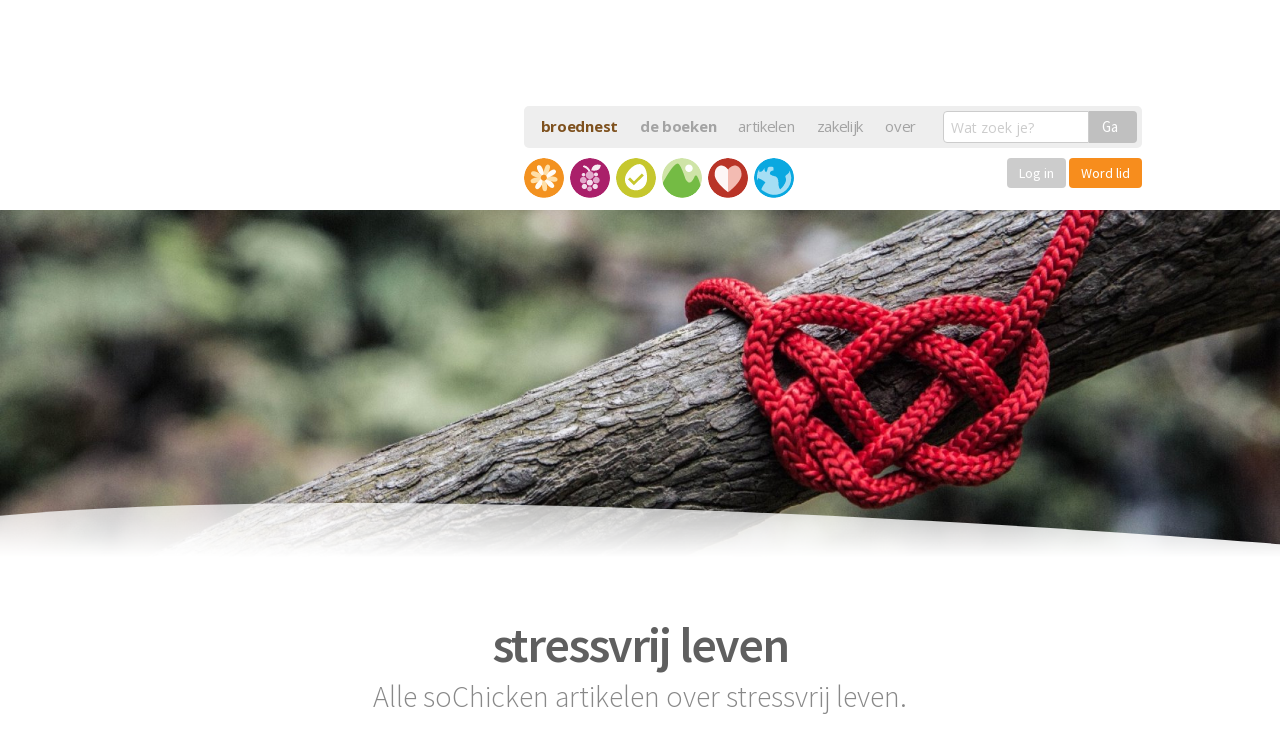

--- FILE ---
content_type: text/html; charset=UTF-8
request_url: https://sochicken.nl/zoekwoord/stressvrij-leven
body_size: 15686
content:
<!doctype html> <!--[if lt IE 7]><html lang="nl" class="no-js lt-ie9 lt-ie8 lt-ie7"> <![endif]--> <!--[if (IE 7)&!(IEMobile)]><html lang="nl" class="no-js lt-ie9 lt-ie8"><![endif]--> <!--[if (IE 8)&!(IEMobile)]><html lang="nl" class="no-js lt-ie9"><![endif]--> <!--[if gt IE 8]><!--><html lang="nl" class="no-js"><!--<![endif]--><head> <script defer src="https://cloud.umami.is/script.js" data-website-id="f1ec470d-c07c-4fa3-bef1-18630ae757a5"></script> <meta charset="utf-8"><meta http-equiv="X-UA-Compatible" content="IE=edge,chrome=1"><title>Alles over stressvrij leven op soChicken</title><meta name="HandheldFriendly" content="True"><meta name="MobileOptimized" content="320"><meta name="viewport" content="width=device-width, initial-scale=1.0"/> <script  type='text/javascript' id="wpacu-preload-async-css-fallback">/*! LoadCSS. [c]2020 Filament Group, Inc. MIT License */
/* This file is meant as a standalone workflow for
- testing support for link[rel=preload]
- enabling async CSS loading in browsers that do not support rel=preload
- applying rel preload css once loaded, whether supported or not.
*/
(function(w){"use strict";var wpacuLoadCSS=function(href,before,media,attributes){var doc=w.document;var ss=doc.createElement('link');var ref;if(before){ref=before}else{var refs=(doc.body||doc.getElementsByTagName('head')[0]).childNodes;ref=refs[refs.length-1]}
var sheets=doc.styleSheets;if(attributes){for(var attributeName in attributes){if(attributes.hasOwnProperty(attributeName)){ss.setAttribute(attributeName,attributes[attributeName])}}}
ss.rel="stylesheet";ss.href=href;ss.media="only x";function ready(cb){if(doc.body){return cb()}
setTimeout(function(){ready(cb)})}
ready(function(){ref.parentNode.insertBefore(ss,(before?ref:ref.nextSibling))});var onwpaculoadcssdefined=function(cb){var resolvedHref=ss.href;var i=sheets.length;while(i--){if(sheets[i].href===resolvedHref){return cb()}}
setTimeout(function(){onwpaculoadcssdefined(cb)})};function wpacuLoadCB(){if(ss.addEventListener){ss.removeEventListener("load",wpacuLoadCB)}
ss.media=media||"all"}
if(ss.addEventListener){ss.addEventListener("load",wpacuLoadCB)}
ss.onwpaculoadcssdefined=onwpaculoadcssdefined;onwpaculoadcssdefined(wpacuLoadCB);return ss};if(typeof exports!=="undefined"){exports.wpacuLoadCSS=wpacuLoadCSS}else{w.wpacuLoadCSS=wpacuLoadCSS}}(typeof global!=="undefined"?global:this))</script> <link rel="stylesheet" media="print" onload="this.onload=null;this.media='all';" id="ao_optimized_gfonts" href="https://fonts.googleapis.com/css?family=Open+Sans:400,700%7CSource+Sans+Pro:300,400,600&amp;display=swap"><link rel='stylesheet' id='wpacu-combined-css-head-1' href='https://sochicken.nl/wp-content/cache/asset-cleanup/css/head-8c793097dcf14916b247b1da29f1c981455b1e8e.css' type='text/css' media='all' /> <script src="https://sochicken.nl/wp-content/cache/asset-cleanup/js/item/sochicken-refresh__bower_components__modernizr__modernizr-js-v2c2d8280547b2b6a3bd558cb3a1a2a9c9f06dd1e.js"></script> <meta name='robots' content='index, follow, max-image-preview:large, max-snippet:-1, max-video-preview:-1' /><link rel="canonical" href="https://sochicken.nl/zoekwoord/stressvrij-leven" /> <script type="application/ld+json" class="yoast-schema-graph">{"@context":"https://schema.org","@graph":[{"@type":"CollectionPage","@id":"https://sochicken.nl/zoekwoord/stressvrij-leven","url":"https://sochicken.nl/zoekwoord/stressvrij-leven","name":"Alles over stressvrij leven op soChicken","isPartOf":{"@id":"https://sochicken.nl/#website"},"primaryImageOfPage":{"@id":"https://sochicken.nl/zoekwoord/stressvrij-leven#primaryimage"},"image":{"@id":"https://sochicken.nl/zoekwoord/stressvrij-leven#primaryimage"},"thumbnailUrl":"https://sochicken.nl/wp-content/uploads/2022/02/Schrap-deze-5-gewoontes-voor-een-leven-zonder-stress.jpg","breadcrumb":{"@id":"https://sochicken.nl/zoekwoord/stressvrij-leven#breadcrumb"},"inLanguage":"en-US"},{"@type":"ImageObject","inLanguage":"en-US","@id":"https://sochicken.nl/zoekwoord/stressvrij-leven#primaryimage","url":"https://sochicken.nl/wp-content/uploads/2022/02/Schrap-deze-5-gewoontes-voor-een-leven-zonder-stress.jpg","contentUrl":"https://sochicken.nl/wp-content/uploads/2022/02/Schrap-deze-5-gewoontes-voor-een-leven-zonder-stress.jpg","width":1500,"height":1000,"caption":"Schrap deze 5 gewoontes voor een leven zonder stress"},{"@type":"BreadcrumbList","@id":"https://sochicken.nl/zoekwoord/stressvrij-leven#breadcrumb","itemListElement":[{"@type":"ListItem","position":1,"name":"Home","item":"https://sochicken.nl/"},{"@type":"ListItem","position":2,"name":"stressvrij leven"}]},{"@type":"WebSite","@id":"https://sochicken.nl/#website","url":"https://sochicken.nl/","name":"soChicken","description":"Broeden op een leuker leven.","publisher":{"@id":"https://sochicken.nl/#organization"},"potentialAction":[{"@type":"SearchAction","target":{"@type":"EntryPoint","urlTemplate":"https://sochicken.nl/?s={search_term_string}"},"query-input":{"@type":"PropertyValueSpecification","valueRequired":true,"valueName":"search_term_string"}}],"inLanguage":"en-US"},{"@type":"Organization","@id":"https://sochicken.nl/#organization","name":"soChicken","url":"https://sochicken.nl/","logo":{"@type":"ImageObject","inLanguage":"en-US","@id":"https://sochicken.nl/#/schema/logo/image/","url":"https://sochicken.nl/wp-content/uploads/2016/05/social-icon.png","contentUrl":"https://sochicken.nl/wp-content/uploads/2016/05/social-icon.png","width":500,"height":500,"caption":"soChicken"},"image":{"@id":"https://sochicken.nl/#/schema/logo/image/"},"sameAs":["https://www.facebook.com/soChicken","https://x.com/soChicken","https://www.instagram.com/sojelle/","https://www.linkedin.com/in/jellehermus/","https://nl.pinterest.com/sochicken/","https://www.youtube.com/sochicken"]}]}</script> <link href='https://fonts.gstatic.com' crossorigin rel='preconnect' /><link rel="alternate" type="application/rss+xml" title="soChicken &raquo; stressvrij leven Tag Feed" href="https://sochicken.nl/zoekwoord/stressvrij-leven/feed" /><style>.lazyload,
			.lazyloading {
				max-width: 100%;
			}</style><style id='wp-img-auto-sizes-contain-inline-css' type='text/css'>img:is([sizes=auto i],[sizes^="auto," i]){contain-intrinsic-size:3000px 1500px}
/*# sourceURL=wp-img-auto-sizes-contain-inline-css */</style><style id='classic-theme-styles-inline-css' type='text/css'>/*! This file is auto-generated */
.wp-block-button__link{color:#fff;background-color:#32373c;border-radius:9999px;box-shadow:none;text-decoration:none;padding:calc(.667em + 2px) calc(1.333em + 2px);font-size:1.125em}.wp-block-file__button{background:#32373c;color:#fff;text-decoration:none}
/*# sourceURL=/wp-includes/css/classic-themes.min.css */</style><style id='global-styles-inline-css' type='text/css'>:root{--wp--preset--aspect-ratio--square: 1;--wp--preset--aspect-ratio--4-3: 4/3;--wp--preset--aspect-ratio--3-4: 3/4;--wp--preset--aspect-ratio--3-2: 3/2;--wp--preset--aspect-ratio--2-3: 2/3;--wp--preset--aspect-ratio--16-9: 16/9;--wp--preset--aspect-ratio--9-16: 9/16;--wp--preset--color--black: #000000;--wp--preset--color--cyan-bluish-gray: #abb8c3;--wp--preset--color--white: #ffffff;--wp--preset--color--pale-pink: #f78da7;--wp--preset--color--vivid-red: #cf2e2e;--wp--preset--color--luminous-vivid-orange: #ff6900;--wp--preset--color--luminous-vivid-amber: #fcb900;--wp--preset--color--light-green-cyan: #7bdcb5;--wp--preset--color--vivid-green-cyan: #00d084;--wp--preset--color--pale-cyan-blue: #8ed1fc;--wp--preset--color--vivid-cyan-blue: #0693e3;--wp--preset--color--vivid-purple: #9b51e0;--wp--preset--gradient--vivid-cyan-blue-to-vivid-purple: linear-gradient(135deg,rgb(6,147,227) 0%,rgb(155,81,224) 100%);--wp--preset--gradient--light-green-cyan-to-vivid-green-cyan: linear-gradient(135deg,rgb(122,220,180) 0%,rgb(0,208,130) 100%);--wp--preset--gradient--luminous-vivid-amber-to-luminous-vivid-orange: linear-gradient(135deg,rgb(252,185,0) 0%,rgb(255,105,0) 100%);--wp--preset--gradient--luminous-vivid-orange-to-vivid-red: linear-gradient(135deg,rgb(255,105,0) 0%,rgb(207,46,46) 100%);--wp--preset--gradient--very-light-gray-to-cyan-bluish-gray: linear-gradient(135deg,rgb(238,238,238) 0%,rgb(169,184,195) 100%);--wp--preset--gradient--cool-to-warm-spectrum: linear-gradient(135deg,rgb(74,234,220) 0%,rgb(151,120,209) 20%,rgb(207,42,186) 40%,rgb(238,44,130) 60%,rgb(251,105,98) 80%,rgb(254,248,76) 100%);--wp--preset--gradient--blush-light-purple: linear-gradient(135deg,rgb(255,206,236) 0%,rgb(152,150,240) 100%);--wp--preset--gradient--blush-bordeaux: linear-gradient(135deg,rgb(254,205,165) 0%,rgb(254,45,45) 50%,rgb(107,0,62) 100%);--wp--preset--gradient--luminous-dusk: linear-gradient(135deg,rgb(255,203,112) 0%,rgb(199,81,192) 50%,rgb(65,88,208) 100%);--wp--preset--gradient--pale-ocean: linear-gradient(135deg,rgb(255,245,203) 0%,rgb(182,227,212) 50%,rgb(51,167,181) 100%);--wp--preset--gradient--electric-grass: linear-gradient(135deg,rgb(202,248,128) 0%,rgb(113,206,126) 100%);--wp--preset--gradient--midnight: linear-gradient(135deg,rgb(2,3,129) 0%,rgb(40,116,252) 100%);--wp--preset--font-size--small: 13px;--wp--preset--font-size--medium: 20px;--wp--preset--font-size--large: 36px;--wp--preset--font-size--x-large: 42px;--wp--preset--spacing--20: 0.44rem;--wp--preset--spacing--30: 0.67rem;--wp--preset--spacing--40: 1rem;--wp--preset--spacing--50: 1.5rem;--wp--preset--spacing--60: 2.25rem;--wp--preset--spacing--70: 3.38rem;--wp--preset--spacing--80: 5.06rem;--wp--preset--shadow--natural: 6px 6px 9px rgba(0, 0, 0, 0.2);--wp--preset--shadow--deep: 12px 12px 50px rgba(0, 0, 0, 0.4);--wp--preset--shadow--sharp: 6px 6px 0px rgba(0, 0, 0, 0.2);--wp--preset--shadow--outlined: 6px 6px 0px -3px rgb(255, 255, 255), 6px 6px rgb(0, 0, 0);--wp--preset--shadow--crisp: 6px 6px 0px rgb(0, 0, 0);}:where(.is-layout-flex){gap: 0.5em;}:where(.is-layout-grid){gap: 0.5em;}body .is-layout-flex{display: flex;}.is-layout-flex{flex-wrap: wrap;align-items: center;}.is-layout-flex > :is(*, div){margin: 0;}body .is-layout-grid{display: grid;}.is-layout-grid > :is(*, div){margin: 0;}:where(.wp-block-columns.is-layout-flex){gap: 2em;}:where(.wp-block-columns.is-layout-grid){gap: 2em;}:where(.wp-block-post-template.is-layout-flex){gap: 1.25em;}:where(.wp-block-post-template.is-layout-grid){gap: 1.25em;}.has-black-color{color: var(--wp--preset--color--black) !important;}.has-cyan-bluish-gray-color{color: var(--wp--preset--color--cyan-bluish-gray) !important;}.has-white-color{color: var(--wp--preset--color--white) !important;}.has-pale-pink-color{color: var(--wp--preset--color--pale-pink) !important;}.has-vivid-red-color{color: var(--wp--preset--color--vivid-red) !important;}.has-luminous-vivid-orange-color{color: var(--wp--preset--color--luminous-vivid-orange) !important;}.has-luminous-vivid-amber-color{color: var(--wp--preset--color--luminous-vivid-amber) !important;}.has-light-green-cyan-color{color: var(--wp--preset--color--light-green-cyan) !important;}.has-vivid-green-cyan-color{color: var(--wp--preset--color--vivid-green-cyan) !important;}.has-pale-cyan-blue-color{color: var(--wp--preset--color--pale-cyan-blue) !important;}.has-vivid-cyan-blue-color{color: var(--wp--preset--color--vivid-cyan-blue) !important;}.has-vivid-purple-color{color: var(--wp--preset--color--vivid-purple) !important;}.has-black-background-color{background-color: var(--wp--preset--color--black) !important;}.has-cyan-bluish-gray-background-color{background-color: var(--wp--preset--color--cyan-bluish-gray) !important;}.has-white-background-color{background-color: var(--wp--preset--color--white) !important;}.has-pale-pink-background-color{background-color: var(--wp--preset--color--pale-pink) !important;}.has-vivid-red-background-color{background-color: var(--wp--preset--color--vivid-red) !important;}.has-luminous-vivid-orange-background-color{background-color: var(--wp--preset--color--luminous-vivid-orange) !important;}.has-luminous-vivid-amber-background-color{background-color: var(--wp--preset--color--luminous-vivid-amber) !important;}.has-light-green-cyan-background-color{background-color: var(--wp--preset--color--light-green-cyan) !important;}.has-vivid-green-cyan-background-color{background-color: var(--wp--preset--color--vivid-green-cyan) !important;}.has-pale-cyan-blue-background-color{background-color: var(--wp--preset--color--pale-cyan-blue) !important;}.has-vivid-cyan-blue-background-color{background-color: var(--wp--preset--color--vivid-cyan-blue) !important;}.has-vivid-purple-background-color{background-color: var(--wp--preset--color--vivid-purple) !important;}.has-black-border-color{border-color: var(--wp--preset--color--black) !important;}.has-cyan-bluish-gray-border-color{border-color: var(--wp--preset--color--cyan-bluish-gray) !important;}.has-white-border-color{border-color: var(--wp--preset--color--white) !important;}.has-pale-pink-border-color{border-color: var(--wp--preset--color--pale-pink) !important;}.has-vivid-red-border-color{border-color: var(--wp--preset--color--vivid-red) !important;}.has-luminous-vivid-orange-border-color{border-color: var(--wp--preset--color--luminous-vivid-orange) !important;}.has-luminous-vivid-amber-border-color{border-color: var(--wp--preset--color--luminous-vivid-amber) !important;}.has-light-green-cyan-border-color{border-color: var(--wp--preset--color--light-green-cyan) !important;}.has-vivid-green-cyan-border-color{border-color: var(--wp--preset--color--vivid-green-cyan) !important;}.has-pale-cyan-blue-border-color{border-color: var(--wp--preset--color--pale-cyan-blue) !important;}.has-vivid-cyan-blue-border-color{border-color: var(--wp--preset--color--vivid-cyan-blue) !important;}.has-vivid-purple-border-color{border-color: var(--wp--preset--color--vivid-purple) !important;}.has-vivid-cyan-blue-to-vivid-purple-gradient-background{background: var(--wp--preset--gradient--vivid-cyan-blue-to-vivid-purple) !important;}.has-light-green-cyan-to-vivid-green-cyan-gradient-background{background: var(--wp--preset--gradient--light-green-cyan-to-vivid-green-cyan) !important;}.has-luminous-vivid-amber-to-luminous-vivid-orange-gradient-background{background: var(--wp--preset--gradient--luminous-vivid-amber-to-luminous-vivid-orange) !important;}.has-luminous-vivid-orange-to-vivid-red-gradient-background{background: var(--wp--preset--gradient--luminous-vivid-orange-to-vivid-red) !important;}.has-very-light-gray-to-cyan-bluish-gray-gradient-background{background: var(--wp--preset--gradient--very-light-gray-to-cyan-bluish-gray) !important;}.has-cool-to-warm-spectrum-gradient-background{background: var(--wp--preset--gradient--cool-to-warm-spectrum) !important;}.has-blush-light-purple-gradient-background{background: var(--wp--preset--gradient--blush-light-purple) !important;}.has-blush-bordeaux-gradient-background{background: var(--wp--preset--gradient--blush-bordeaux) !important;}.has-luminous-dusk-gradient-background{background: var(--wp--preset--gradient--luminous-dusk) !important;}.has-pale-ocean-gradient-background{background: var(--wp--preset--gradient--pale-ocean) !important;}.has-electric-grass-gradient-background{background: var(--wp--preset--gradient--electric-grass) !important;}.has-midnight-gradient-background{background: var(--wp--preset--gradient--midnight) !important;}.has-small-font-size{font-size: var(--wp--preset--font-size--small) !important;}.has-medium-font-size{font-size: var(--wp--preset--font-size--medium) !important;}.has-large-font-size{font-size: var(--wp--preset--font-size--large) !important;}.has-x-large-font-size{font-size: var(--wp--preset--font-size--x-large) !important;}
:where(.wp-block-post-template.is-layout-flex){gap: 1.25em;}:where(.wp-block-post-template.is-layout-grid){gap: 1.25em;}
:where(.wp-block-term-template.is-layout-flex){gap: 1.25em;}:where(.wp-block-term-template.is-layout-grid){gap: 1.25em;}
:where(.wp-block-columns.is-layout-flex){gap: 2em;}:where(.wp-block-columns.is-layout-grid){gap: 2em;}
:root :where(.wp-block-pullquote){font-size: 1.5em;line-height: 1.6;}
/*# sourceURL=global-styles-inline-css */</style><link rel="https://api.w.org/" href="https://sochicken.nl/wp-json/" /><link rel="alternate" title="JSON" type="application/json" href="https://sochicken.nl/wp-json/wp/v2/tags/4915" /> <script>document.documentElement.className=document.documentElement.className.replace('no-js','js')</script> <style>.no-js img.lazyload {
				display: none;
			}

			figure.wp-block-image img.lazyloading {
				min-width: 150px;
			}

			.lazyload,
			.lazyloading {
				--smush-placeholder-width: 100px;
				--smush-placeholder-aspect-ratio: 1/1;
				width: var(--smush-image-width, var(--smush-placeholder-width)) !important;
				aspect-ratio: var(--smush-image-aspect-ratio, var(--smush-placeholder-aspect-ratio)) !important;
			}

						.lazyload, .lazyloading {
				opacity: 0;
			}

			.lazyloaded {
				opacity: 1;
				transition: opacity 400ms;
				transition-delay: 0ms;
			}</style><style>.e-con.e-parent:nth-of-type(n+4):not(.e-lazyloaded):not(.e-no-lazyload),
				.e-con.e-parent:nth-of-type(n+4):not(.e-lazyloaded):not(.e-no-lazyload) * {
					background-image: none !important;
				}
				@media screen and (max-height: 1024px) {
					.e-con.e-parent:nth-of-type(n+3):not(.e-lazyloaded):not(.e-no-lazyload),
					.e-con.e-parent:nth-of-type(n+3):not(.e-lazyloaded):not(.e-no-lazyload) * {
						background-image: none !important;
					}
				}
				@media screen and (max-height: 640px) {
					.e-con.e-parent:nth-of-type(n+2):not(.e-lazyloaded):not(.e-no-lazyload),
					.e-con.e-parent:nth-of-type(n+2):not(.e-lazyloaded):not(.e-no-lazyload) * {
						background-image: none !important;
					}
				}</style><link rel="icon" href="https://sochicken.nl/wp-content/uploads/2016/05/social-icon.png" sizes="32x32" /><link rel="icon" href="https://sochicken.nl/wp-content/uploads/2016/05/social-icon.png" sizes="192x192" /><link rel="apple-touch-icon" href="https://sochicken.nl/wp-content/uploads/2016/05/social-icon.png" /><meta name="msapplication-TileImage" content="https://sochicken.nl/wp-content/uploads/2016/05/social-icon.png" /><meta name="twitter:site" content="@JelleHermus"><meta name="twitter:card" content="summary_large_image"><meta name="twitter:creator" content="@JelleHermus"><meta name="twitter:description" content="Gewoontes bepalen een groot deel van je leven. Schrap deze 5 gewoontes die je stress opleveren, dan leef je een stuk meer ontspannen."><meta name="twitter:image:src" content="https://sochicken.nl/wp-content/uploads/2022/02/Schrap-deze-5-gewoontes-voor-een-leven-zonder-stress.jpg"><meta itemprop="name" content="Schrap deze 5 gewoontes voor een leven zonder stress"><meta itemprop="description" content="Gewoontes bepalen een groot deel van je leven. Schrap deze 5 gewoontes die je stress opleveren, dan leef je een stuk meer ontspannen."><meta itemprop="image" content="https://sochicken.nl/wp-content/uploads/2022/02/Schrap-deze-5-gewoontes-voor-een-leven-zonder-stress.jpg"><meta property="og:title" content="Schrap deze 5 gewoontes voor een leven zonder stress" /><meta property="og:type" content="article" /><meta property="og:url" content="https://sochicken.nl/leven-zonder-stress" /><meta property="og:image" content="https://sochicken.nl/wp-content/uploads/2022/02/Schrap-deze-5-gewoontes-voor-een-leven-zonder-stress.jpg" /><meta property="og:description" content="Gewoontes bepalen een groot deel van je leven. Schrap deze 5 gewoontes die je stress opleveren, dan leef je een stuk meer ontspannen." /><meta property="og:site_name" content="soChicken" /><meta property="article:section" content="Bewust leven" /><meta property="article:author" content="jellehermus" /><meta property="article:tag" content="chronische stress, geen stress, leven zonder stress, minder stress, stressvrij, stressvrij leven, " /><meta property="fb:admins" content="582839724" /><meta property="og:locale" content="nl_NL" /><meta property="fb:app_id" content="200982629930311" /> <script type="application/ld+json">{ "@context": "http://schema.org", 
 "@type": "Article",
  "mainEntityOfPage": {
    "@type": "WebPage",
    "@id": "https://sochicken.nl/leven-zonder-stress"
  },
 "headline": "Schrap deze 5 gewoontes voor een leven zonder stress",
 "genre": "Bewust leven", 
 "keywords": "chronische stress, geen stress, leven zonder stress, minder stress, stressvrij, stressvrij leven, ", 
 "wordcount": "810",
 "url": "https://sochicken.nl/leven-zonder-stress",
 "datePublished": "2022-02-22",
 "dateCreated": "2022-02-22",
 "dateModified": "2022-02-22",
 "description": "Weg met de stress",
 "articleBody": "Gewoontes bepalen een groot deel van je leven. Schrap deze 5 gewoontes die je stress opleveren, dan leef je een stuk meer ontspannen.",
 "image": {
    "@type": "ImageObject",
    "url": "https://sochicken.nl/sized/1200x1200/10_6/wp-content/uploads/2022/02/Schrap-deze-5-gewoontes-voor-een-leven-zonder-stress.jpg",
	"width": 1000,
	"height": 1000
 },
 "author": {
    "@type": "Person",
    "name": "Giulia"
 },
 "publisher": {
   	"@type": "Organization",
    "name": "soChicken",
    "logo": {
      "@type": "ImageObject",
      "url": "https://sochicken.nl/images/sochicken-logo.png",
      "width": 135,
      "height": 60
    }
  }
}</script> <meta name="apple-itunes-app" content="app-id=423779518", app-argument="sochicken.https://sochicken.nl/leven-zonder-stress"><meta name="google-play-app" content="app-id=com.sochicken"><link rel="apple-touch-icon-precomposed" sizes="57x57" href="https://sochicken.nl/images/icons/apple-touch-icon-57x57.png" /><link rel="apple-touch-icon-precomposed" sizes="114x114" href="https://sochicken.nl/images/icons/apple-touch-icon-114x114.png" /><link rel="apple-touch-icon-precomposed" sizes="72x72" href="https://sochicken.nl/images/icons/apple-touch-icon-72x72.png" /><link rel="apple-touch-icon-precomposed" sizes="144x144" href="https://sochicken.nl/images/icons/apple-touch-icon-144x144.png" /><link rel="apple-touch-icon-precomposed" sizes="60x60" href="https://sochicken.nl/images/icons/apple-touch-icon-60x60.png" /><link rel="apple-touch-icon-precomposed" sizes="120x120" href="https://sochicken.nl/images/icons/apple-touch-icon-120x120.png" /><link rel="apple-touch-icon-precomposed" sizes="76x76" href="https://sochicken.nl/images/icons/apple-touch-icon-76x76.png" /><link rel="apple-touch-icon-precomposed" sizes="152x152" href="https://sochicken.nl/images/icons/apple-touch-icon-152x152.png" /><link rel="image_src" href="https://sochicken.nl/images/icons/icon-500x500.png"/><link rel="shortcut icon" href="https://sochicken.nl/images/icons/favicon.ico"/><link rel="icon" type="image/png" href="https://sochicken.nl/images/icons/favicon-196x196.png" sizes="196x196" /><link rel="icon" type="image/png" href="https://sochicken.nl/images/icons/favicon-96x96.png" sizes="96x96" /><link rel="icon" type="image/png" href="https://sochicken.nl/images/icons/favicon-32x32.png" sizes="32x32" /><link rel="icon" type="image/png" href="https://sochicken.nl/images/icons/favicon-16x16.png" sizes="16x16" /><link rel="icon" type="image/png" href="https://sochicken.nl/images/icons/favicon-128.png" sizes="128x128" /><meta name="application-name" content="soChicken"/><meta name="msapplication-TileColor" content="#FF9900" /><meta name="msapplication-TileImage" content="https://sochicken.nl/images/icons/mstile-144x144.png" /><meta name="msapplication-square70x70logo" content="https://sochicken.nl/images/icons/mstile-70x70.png" /><meta name="msapplication-square150x150logo" content="https://sochicken.nl/images/icons/mstile-150x150.png" /><meta name="msapplication-wide310x150logo" content="https://sochicken.nl/images/icons/mstile-310x150.png" /><meta name="msapplication-square310x310logo" content="https://sochicken.nl/images/icons/mstile-310x310.png" /><meta name="msapplication-notification" content="frequency=30;polling-uri=http://notifications.buildmypinnedsite.com/?feed=https://sochicken.nl/images/icons/feed/&amp;id=1;polling-uri2=http://notifications.buildmypinnedsite.com/?feed=https://sochicken.nl/images/icons/feed/&amp;id=2;polling-uri3=http://notifications.buildmypinnedsite.com/?feed=https://sochicken.nl/images/icons/feed/&amp;id=3;polling-uri4=http://notifications.buildmypinnedsite.com/?feed=https://sochicken.nl/images/icons/feed/&amp;id=4;polling-uri5=http://notifications.buildmypinnedsite.com/?feed=https://sochicken.nl/images/icons/feed/&amp;id=5;cycle=1" /> <script type="text/javascript">if(navigator.userAgent.indexOf('gonative')>-1){document.write('<link rel="stylesheet" href="https://hub.sochicken.nl/apps/appstyle.css?v=3842111101232232433123197">')}</script> <style>.showforstage0, .showforstage1, .showforstage2, .showforstagex {display: none;}
	.elementor-editor-active .showforstage0, .elementor-editor-active .showforstage1, .elementor-editor-active .showforstage2, .elementor-editor-active .showforstagex, .elementor-editor-active .hideforall {display: inherit !important;}
  #hartje-knop {display: none;}
  .opgeslagen path {
    fill: #f78d1d;
  }</style></head><body class="archive tag tag-stressvrij-leven tag-4915 wp-theme-sochicken-refresh elementor-default elementor-kit-44899"><div class="layout"><header class="header"><div class="container"><nav data-topbar role="navigation" class="clearfix"> <a class="logo" href="/"> <img data-src="https://sochicken.nl/wp-content/themes/sochicken-refresh/build/images/logo-header.png" alt="soChicken broeden op een leuker leven" src="[data-uri]" class="lazyload" style="--smush-placeholder-width: 494px; --smush-placeholder-aspect-ratio: 494/202;"> </a><div class="toggle-topbar show-for-small-only"><a href="#"><span></span></a></div><div class="expand-navigation"><div class="nav-holder"><ul class="header-nav"><li><a href="/het-broednest" style="font-size: 15px; font-weight: bold; color:#7e511e;">broednest</a></li><li><a href="/boeken" style="font-size: 15px; font-weight: bold;">de boeken</a></li><li><a href="/artikelen" style="font-size: 15px; font-weight: normal;">artikelen</a></li><li><a href="/zakelijk" style="font-size: 15px; font-weight: normal;">zakelijk</a></li><li><a href="/over" style="font-size: 15px; font-weight: normal;">over</a></li></ul><form class="search-form" action="/" type="get"> <label><div class="row collapse"><div class="small-9 columns"> <input type="text" name="s" placeholder="Wat zoek je?" class="inp-search" value=""></div><div class="small-3 columns"> <button type="submit" class="button postfix">Ga</button></div></div> </label></form></div><ul class="icon-nav row"><li class=" "> <a class="has-tip icon-gelukkig" data-tooltip="" data-options="hover_delay: 0; additional_inheritable_classes: [asd]" href="/gelukkig" title="Gelukkig zijn"> <span class="show-for-small-only">Gelukkig zijn</span> </a></li><li class=" "> <a class="has-tip icon-gezondheid" data-tooltip="" data-options="hover_delay: 0; additional_inheritable_classes: [asd]" href="/gezondheid" title="Gezond zijn"> <span class="show-for-small-only">Gezond zijn</span> </a></li><li class=" "> <a class="has-tip icon-succes" data-tooltip="" data-options="hover_delay: 0; additional_inheritable_classes: [asd]" href="/succes" title="Succesvol zijn"> <span class="show-for-small-only">Succesvol zijn</span> </a></li><li class=" "> <a class="has-tip icon-vrijheid" data-tooltip="" data-options="hover_delay: 0; additional_inheritable_classes: [asd]" href="/vrijheid" title="Vrij zijn"> <span class="show-for-small-only">Vrij zijn</span> </a></li><li class=" "> <a class="has-tip icon-liefde" data-tooltip="" data-options="hover_delay: 0; additional_inheritable_classes: [asd]" href="/liefde" title="Liefdevol zijn"> <span class="show-for-small-only">Liefdevol zijn</span> </a></li><li class=" "> <a class="has-tip icon-bewust" data-tooltip="" data-options="hover_delay: 0; additional_inheritable_classes: [asd]" href="/bewust" title="Bewust leven"> <span class="show-for-small-only">Bewust leven</span> </a></li><li class="menu-broednest" style="width: 200px; transition: none; transform: none;"><div class="row collapse"><div class="small-12 columns text-right"> <a href="https://cursus.sochicken.nl/inloggen/" class="button button-orange" style="padding:8px 12px; line-height: 1; font-size: 14px; font-weight: normal; box-shadow: none; border: none; background-color: #ccc; display: inline-block; color: #fff;">Log in</a> <a href="https://sochicken.nl/het-broednest?utm_source=soChicken&utm_medium=Menu&utm_campaign=Broednest" class="button button-orange" style="padding:8px 12px; font-weight: normal; font-size: 14px; display: inline-block; box-shadow: none; line-height: 1; border: none; color: #fff;">Word lid</a></div></div></li></ul></div></nav></div></header><div class="main-page"><section class="hero-slider"><style>@media only screen and (max-width: 600px) {
		.bgimg44446 {background-image: url(/sized/500x400/9_7/wp-content/uploads/2022/02/Schrap-deze-5-gewoontes-voor-een-leven-zonder-stress.jpg)}
	}
	@media only screen and (min-width: 600px) and (max-width: 1024px) {
		.bgimg44446 {background-image: url(/sized/1100x600/11_6/wp-content/uploads/2022/02/Schrap-deze-5-gewoontes-voor-een-leven-zonder-stress.jpg)}
	}
	@media only screen and (min-width: 1024px) {
		.bgimg44446 {background-image: url(/sized/1900x1100/11_6/wp-content/uploads/2022/02/Schrap-deze-5-gewoontes-voor-een-leven-zonder-stress.jpg)}
	}</style><div class="image-wrapper js-Parallaxify bgimg44446"><div class="js-Parallaxify js-Parallaxify-header bgimg44446" data-parallaxify-y-min="45" data-parallaxify-y-max="55"></div><div class="js-Parallaxify js-Parallaxify-footer bgimg44446" data-parallaxify-y-min="90" data-parallaxify-y-max="100"></div> <img class="curve curve-bottom" src="https://sochicken.nl/wp-content/themes/sochicken-refresh/build/images/svg/flow-bottom.svg" /></div></section><div class="inner-content"><section class="posts-section"><div class="container"><div class="category-caption-wrapper"> <img class="icon lazyload" data-src="https://sochicken.nl/wp-content/themes/sochicken-refresh/build/images/svg/icon-gelukkig.svg" alt="Gelukkig" src="[data-uri]" /><h2 class="title">stressvrij leven</h2><h5 class="text">Alle soChicken artikelen over stressvrij leven.</h5></div><div class="row j-posts-row"><div class="small-6 large-4 columns"> <a href="https://sochicken.nl/leven-zonder-stress" title="Schrap deze 5 gewoontes voor een leven zonder stress" class="article-block kenburns"> <span class="content-container"> <span class="content-wrapper"> <span class="icon-container"> <span class="icon icon-bewust"></span> <span class="egg egg-spacer"></span> </span> <strong class="title"> <small>Weg met de stress</small> Schrap deze 5 gewoontes voor een leven zonder stress </strong> </span> </span> <span class="bg lazyload" style="background-image:inherit" data-bg-image="url(/sized/500x400/9_7/wp-content/uploads/2022/02/Schrap-deze-5-gewoontes-voor-een-leven-zonder-stress.jpg)"> <img class="image lazyload" data-src="/sized/500x400/9_7/wp-content/uploads/2022/02/Schrap-deze-5-gewoontes-voor-een-leven-zonder-stress.jpg" alt="Schrap deze 5 gewoontes voor een leven zonder stress" src="[data-uri]"> </span> </a></div><div class="small-6 large-4 columns"> <a href="https://sochicken.nl/minder-stress" title="5 manieren waarop stress je leven verziekt (+ hoe je er vanaf komt)" class="article-block kenburns"> <span class="content-container"> <span class="content-wrapper"> <span class="icon-container"> <span class="icon icon-gelukkig"></span> <span class="egg"> <span class="comments">2</span> </span> </span> <strong class="title"> <small>IK BEN NIET PRIKKELBAAR!!!</small> 5 manieren waarop stress je leven verziekt (+ hoe je er vanaf komt) </strong> </span> </span> <span class="bg lazyload" style="background-image:inherit" data-bg-image="url(/sized/500x400/9_7/wp-content/uploads/2014/12/geen-stress.jpg)"> <img class="image lazyload" data-src="/sized/500x400/9_7/wp-content/uploads/2014/12/geen-stress.jpg" alt="5 manieren waarop stress je leven verziekt (+ hoe je er vanaf komt)" src="[data-uri]"> </span> </a></div></div><div class="row pagination"><div class="medium-6 columns text-right"></div><div class="medium-6 columns"></div></div></div></section><section class="socials-section"><div class="container"><div class="row"><div class="columns small-12 medium-7"><div class="social"> <span class="join-us">Sluit je aan: </span> <a href="https://www.facebook.com/soChicken" target="_blank"> <img data-src="https://sochicken.nl/wp-content/themes/sochicken-refresh/build/images/png/icon-facebook.png" src="[data-uri]" class="lazyload" style="--smush-placeholder-width: 256px; --smush-placeholder-aspect-ratio: 256/256;" /> </a> <a href="https://twitter.com/JelleHermus" target="_blank"> <img data-src="https://sochicken.nl/wp-content/themes/sochicken-refresh/build/images/png/icon-twitter.png" src="[data-uri]" class="lazyload" style="--smush-placeholder-width: 256px; --smush-placeholder-aspect-ratio: 256/256;" /> </a> <a href="https://www.youtube.com/soChicken" target="_blank"> <img data-src="https://sochicken.nl/wp-content/themes/sochicken-refresh/build/images/png/icon-youtube.png" src="[data-uri]" class="lazyload" style="--smush-placeholder-width: 256px; --smush-placeholder-aspect-ratio: 256/256;" /> </a> <a href="https://nl.pinterest.com/sochicken/" target="_blank"> <img data-src="https://sochicken.nl/wp-content/themes/sochicken-refresh/build/images/png/icon-pinterest.png" src="[data-uri]" class="lazyload" style="--smush-placeholder-width: 256px; --smush-placeholder-aspect-ratio: 256/256;" /> </a> <a href="/app/"> <img data-src="https://sochicken.nl/wp-content/themes/sochicken-refresh/build/images/png/icon-sochicken-app.png" src="[data-uri]" class="lazyload" style="--smush-placeholder-width: 256px; --smush-placeholder-aspect-ratio: 256/256;" /> </a></div></div><div class="columns small-12 medium-5 awards"> <a href="/eco" class="happiness" title="soChicken en onze Aarde"> <img data-src="https://sochicken.nl/wp-content/themes/sochicken-refresh/build/images/svg/icon-happiness-green.svg" src="[data-uri]" class="lazyload" /> soChicken &amp; onze wereld </a></div></div></div></section><section class="bottom"><div class="container"><div class="row"><div class="small-12 columns text-center"><ul class="soc" style="margin-bottom: 5px; line-height: 22px;"><li> <a href="https://www.instagram.com/jellehermus/" target="_blank" title="Jelle Hermus op Instagram" rel="nofollow"> <svg width="458px" height="458px" viewBox="0 0 458 458" version="1.1" xmlns="http://www.w3.org/2000/svg" xmlns:xlink="http://www.w3.org/1999/xlink"> <defs> <linearGradient x1="92.532966%" y1="7.46703396%" x2="9.5398302%" y2="90.4601698%" id="linearGradient-1"> <stop stop-color="#BF029F" offset="0%"></stop> <stop stop-color="#E10131" offset="48.8145773%"></stop> <stop stop-color="#FEB219" offset="100%"></stop> </linearGradient> </defs> <g stroke="none" stroke-width="1" fill="none" fill-rule="evenodd"> <circle id="Oval" fill="url(#linearGradient-1)" cx="229" cy="229" r="229"></circle> <g id="instagram" transform="translate(68.000000, 64.000000)" fill="#FFFFFF"> <path d="M161,29.6981554 C204.017328,29.6981554 209.057015,29.882616 226.065959,30.6204584 C241.724986,31.3583007 250.274455,34.0329793 255.944103,36.3387367 C263.503633,39.2901062 268.813304,42.8870878 274.482951,48.6975964 C280.152599,54.5081051 283.572387,59.9496926 286.542202,67.6970375 C288.792063,73.5075461 291.401901,82.2694243 292.121856,98.3174958 C292.931805,115.749022 293.0218,120.913918 293.0218,165 C293.0218,209.086082 292.841811,214.250978 292.121856,231.682504 C291.401901,247.730576 288.792063,256.492454 286.542202,262.302963 C283.662381,270.050307 280.152599,275.491895 274.482951,281.302404 C268.813304,287.112912 263.503633,290.617663 255.944103,293.661263 C250.274455,295.967021 241.724986,298.641699 226.065959,299.379542 C209.057015,300.209614 204.017328,300.301845 161,300.301845 C117.982672,300.301845 112.942985,300.117384 95.9340414,299.379542 C80.275014,298.641699 71.725545,295.967021 66.0558971,293.661263 C58.4963667,290.709894 53.1866965,287.112912 47.5170486,281.302404 C41.8474008,275.491895 38.4276132,270.050307 35.4577977,262.302963 C33.2079374,256.492454 30.5980995,247.730576 29.8781442,231.682504 C29.0681945,214.250978 28.9782001,209.086082 28.9782001,165 C28.9782001,120.913918 29.1581889,115.749022 29.8781442,98.3174958 C30.5980995,82.2694243 33.2079374,73.5075461 35.4577977,67.6970375 C38.3376188,59.9496926 41.8474008,54.5081051 47.5170486,48.6975964 C53.1866965,42.8870878 58.4963667,39.3823365 66.0558971,36.3387367 C71.725545,34.0329793 80.275014,31.3583007 95.9340414,30.6204584 C112.942985,29.882616 117.982672,29.6981554 161,29.6981554 Z M161,0 C117.262717,0 111.773058,0.184460593 94.5841252,1.01453326 C77.4851873,1.84460593 65.6959195,4.61151481 55.5265511,8.66964785 C44.9072107,12.9122415 35.9977641,18.5382895 26.9983231,27.6690889 C18.0888765,36.7998882 12.509223,46.0229178 8.45947457,56.9060928 C4.49972051,67.4203466 1.79988821,79.4102851 0.989938513,96.9340414 C0.179988821,114.550028 0,120.176076 0,165 C0,209.823924 0.179988821,215.449972 0.989938513,233.065959 C1.79988821,250.589715 4.49972051,262.671884 8.45947457,273.093907 C12.5992174,283.977082 18.0888765,293.107881 26.9983231,302.330911 C35.9077697,311.46171 44.9072107,317.179989 55.5265511,321.330352 C65.7859139,325.388485 77.4851873,328.155394 94.5841252,328.985467 C111.773058,329.815539 117.262717,330 161,330 C204.737283,330 210.226942,329.815539 227.415875,328.985467 C244.514813,328.155394 256.30408,325.388485 266.473449,321.330352 C277.092789,317.087759 286.002236,311.46171 295.001677,302.330911 C303.911124,293.200112 309.490777,283.977082 313.540525,273.093907 C317.500279,262.579653 320.200112,250.589715 321.010061,233.065959 C321.820011,215.449972 322,209.823924 322,165 C322,120.176076 321.820011,114.550028 321.010061,96.9340414 C320.200112,79.4102851 317.500279,67.3281163 313.540525,56.9060928 C309.400783,46.0229178 303.911124,36.8921185 295.001677,27.6690889 C286.09223,18.5382895 277.092789,12.8200112 266.473449,8.66964785 C256.214086,4.61151481 244.514813,1.84460593 227.415875,1.01453326 C210.226942,0.184460593 204.737283,0 161,0 Z" id="Shape" fill-rule="nonzero"></path> <path d="M161.5,81 C115.985854,81 79,118.790533 79,165.5 C79,212.209467 115.896083,250 161.5,250 C207.103917,250 244,212.209467 244,165.5 C244,118.790533 207.014146,81 161.5,81 Z M161.5,220.300871 C131.96518,220.300871 107.996192,195.750816 107.996192,165.5 C107.996192,135.249184 131.96518,110.699129 161.5,110.699129 C191.03482,110.699129 215.003808,135.249184 215.003808,165.5 C215.003808,195.750816 191.03482,220.300871 161.5,220.300871 Z" id="Shape" fill-rule="nonzero"></path> <ellipse id="Oval" cx="246.5" cy="77" rx="19.5" ry="20"></ellipse> </g> </g> </svg> </a></li><li> <a href="https://bsky.app/profile/jellehermus.bsky.social" target="_blank" title="soChicken op Bluesky" rel="nofollow"> <svg width="276px" height="276px" viewBox="0 0 276 276" version="1.1" xmlns="http://www.w3.org/2000/svg" xmlns:xlink="http://www.w3.org/1999/xlink"> <g id="Artboard" stroke="none" stroke-width="1" fill="none" fill-rule="evenodd"> <circle id="Oval" fill="#1283FE" cx="138" cy="138" r="138"></circle> <g id="bluesky" transform="translate(38.000000, 57.000000)" fill="#FFFFFF" fill-rule="nonzero"> <path d="M100,78.8839506 C90.9416667,61.2672839 66.2833333,28.4422839 43.35,12.2589506 C21.3833333,-3.24938272 13.0083333,-0.566049385 7.51666667,1.92561728 C1.15833333,4.78395062 0,14.5506173 0,20.2839506 C0,26.0339506 3.15,67.3672839 5.2,74.2756173 C11.9916667,97.0756173 36.1416667,104.775617 58.3916667,102.308951 C59.525,102.142284 60.6833333,101.983951 61.85,101.842284 C60.7,102.025617 59.55,102.175617 58.3916667,102.308951 C25.7916667,107.142284 -3.16666667,119.017284 34.8083333,161.292284 C76.5833333,204.542284 92.0583333,152.017284 100,125.392284 C107.941667,152.017284 117.083333,202.650617 164.441667,161.292284 C200,125.392284 174.208333,107.142284 141.608333,102.308951 C140.451994,102.181035 139.298886,102.025435 138.15,101.842284 C139.316667,101.983951 140.475,102.142284 141.608333,102.308951 C163.858333,104.783951 188.008333,97.0756173 194.8,74.2756173 C196.85,67.3756173 200,26.0256173 200,20.2922839 C200,14.5422839 198.841667,4.78395062 192.483333,1.90895062 C186.991667,-0.574382718 178.616667,-3.25771605 156.65,12.2422839 C133.716667,28.4506173 109.058333,61.2756173 100,78.8839506" id="Path"></path> </g> </g> </svg> </a></li><li> <a href="https://www.facebook.com/soChicken" target="_blank" title="soChicken op Facebook" rel="nofollow"> <svg width="458px" height="458px" viewBox="0 0 458 458" version="1.1" xmlns="http://www.w3.org/2000/svg" xmlns:xlink="http://www.w3.org/1999/xlink"> <g id="Artboard-Copy" stroke="none" stroke-width="1" fill="none" fill-rule="evenodd"> <circle id="Oval" fill="#4267B2" cx="229" cy="229" r="229"></circle> <g id="facebook" transform="translate(148.000000, 53.000000)" fill="#FFFFFF"> <path d="M36.9,115.4 L0.2,115.4 L0.2,175.3 L36.9,175.3 L36.9,351.1 L107.4,351.1 L107.4,174.5 L156.6,174.5 L161.8,115.4 L107.4,115.4 C107.4,115.4 107.4,93.3 107.4,81.7 C107.4,67.8 110.2,62.2 123.7,62.2 C134.6,62.2 161.9,62.2 161.9,62.2 L161.9,0.9 C161.9,0.9 121.7,0.9 113.1,0.9 C60.6,0.9 37,24 37,68.2 C36.9,106.8 36.9,115.4 36.9,115.4 Z" id="Path"></path> </g> </g> </svg></a></li><li> <a href="https://www.youtube.com/soChicken" target="_blank" title="soChicken op YouTube" rel="nofollow"> <svg width="458px" height="458px" viewBox="0 0 458 458" version="1.1" xmlns="http://www.w3.org/2000/svg" xmlns:xlink="http://www.w3.org/1999/xlink"> <g id="Artboard-Copy-5" stroke="none" stroke-width="1" fill="none" fill-rule="evenodd"> <circle id="Oval" fill="#FF0200" cx="229" cy="229" r="229"></circle> <g id="youtube" transform="translate(59.000000, 109.000000)" fill="#FFFFFF" fill-rule="nonzero"> <path d="M336.6,57.6 C331.3,12.3 313.3,6 277.6,3.6 C226.8,0.1 113.3,0.1 62.5,3.6 C26.8,6 8.8,12.3 3.5,57.6 C-0.5,91.2 -0.5,148.7 3.5,182.4 C8.8,227.7 26.8,234 62.5,236.4 C113.4,239.9 226.8,239.9 277.6,236.4 C313.3,234 331.3,227.7 336.6,182.4 C340.6,148.8 340.6,91.3 336.6,57.6 Z M136.2,167.4 L136.2,72.8 L226.9,120.1 L136.2,167.4 Z" id="Shape"></path> </g> </g> </svg> </a></li><li> <a href="https://www.tiktok.com/@jellehermus" target="_blank" title="soChicken op TikTok" rel="nofollow"> <img data-src="/images/icon-tiktok.png" alt="soChicken op TikTok" src="[data-uri]" class="lazyload" /> </a></li><li> <a href="https://www.threads.net/@jellehermus" target="_blank" title="Jelle Hermus op Threads" rel="nofollow"> <svg width="294px" height="294px" viewBox="0 0 294 294" version="1.1" xmlns="http://www.w3.org/2000/svg" xmlns:xlink="http://www.w3.org/1999/xlink"> <g id="Artboard-Copy" stroke="none" stroke-width="1" fill="none" fill-rule="evenodd"> <circle id="Oval" fill="#000000" cx="147" cy="147" r="147"></circle> <g id="threads" transform="translate(55.000000, 40.000000)" fill="#FFFFFF" fill-rule="nonzero"> <path d="M143.178565,99.184876 C142.257361,98.7430552 141.321678,98.3178417 140.373741,97.9106844 C138.722927,67.4748687 122.102286,50.0503646 94.19429,49.8720312 C94.0678613,49.871251 93.9421009,49.871251 93.8156722,49.871251 C77.1230725,49.871251 63.2400862,57.0007948 54.6951763,69.9743219 L70.043733,80.509475 C76.4271019,70.8187302 86.4451569,68.75285 93.823024,68.75285 C93.9082381,68.75285 93.9937863,68.75285 94.0781093,68.7536302 C103.267193,68.8122573 110.201279,71.4855854 114.689219,76.6989375 C117.955201,80.4944281 120.139578,85.7393229 121.221184,92.3586104 C113.074051,90.9730719 104.263028,90.5470781 94.8438105,91.0874281 C68.3101559,92.6167479 51.2521939,108.101097 52.3978497,129.617125 C52.979199,140.531125 58.4130715,149.920375 67.69784,156.053927 C75.5480046,161.238969 85.6585141,163.774646 96.1663551,163.200635 C110.043103,162.439375 120.929339,157.14176 128.523973,147.454917 C134.291796,140.098667 137.939849,130.565635 139.550562,118.553771 C146.163842,122.547323 151.065043,127.802583 153.771842,134.120042 C158.374516,144.859052 158.642968,162.50625 144.252373,176.893292 C131.644033,189.497 116.488183,194.949542 93.5834221,195.117844 C68.1759299,194.929479 48.9605482,186.776302 36.4672753,170.884573 C24.7683311,156.003771 18.722254,134.510146 18.4966873,107 C18.722254,79.4896313 24.7683311,57.9957833 36.4672753,43.1150927 C48.9605482,27.2235865 68.1755957,19.0705208 93.583088,18.881599 C119.174932,19.0719698 138.725155,27.2642688 151.696629,43.2324583 C158.057052,51.063075 162.852431,60.9106417 166.013706,72.3925219 L184,67.5907854 C180.168152,53.4578688 174.138561,41.279374 165.933504,31.1793542 C149.303952,10.7074454 124.982855,0.217508708 93.645801,0 L93.5203749,0 C62.247036,0.216753021 38.1982904,10.7465896 22.0423721,31.2967198 C7.66581267,49.5838 0.249961255,75.0289573 0,106.924766 L0,107 L0,107.075234 C0.249961255,138.970708 7.66581267,164.416646 22.0423721,182.703615 C38.1982904,203.253187 62.247036,213.783771 93.5203749,214 L93.645801,214 C121.449535,213.807177 141.047656,206.523375 157.192658,190.383094 C178.315721,169.267313 177.679678,142.799302 170.717745,126.550906 C165.722976,114.899052 156.200165,105.435348 143.178565,99.184876 Z M95.1729707,144.346344 C83.5437573,145.001719 71.4621852,139.778781 70.8664665,128.591708 C70.4249128,120.296979 76.7659531,111.041479 95.8866525,109.938933 C98.0763754,109.81254 100.225107,109.750792 102.335965,109.750792 C109.281189,109.750792 115.778623,110.425895 121.685684,111.718031 C119.482371,139.250469 106.558795,143.721062 95.1729707,144.346344 Z" id="Shape"></path> </g> </g> </svg> </a></li><li> <a href="https://nl.pinterest.com/sochicken/" target="_blank" title="soChicken op Pinterest" rel="nofollow"> <svg width="458px" height="458px" viewBox="0 0 458 458" version="1.1" xmlns="http://www.w3.org/2000/svg" xmlns:xlink="http://www.w3.org/1999/xlink"> <g id="Artboard-Copy-3" stroke="none" stroke-width="1" fill="none" fill-rule="evenodd"> <circle id="Oval" fill="#CA2027" cx="229" cy="229" r="229"></circle> <g id="pinterest" transform="translate(86.000000, 45.000000)" fill="#FFFFFF"> <path d="M151.6,0.5 C51.4,0.5 0.9,72.3 0.9,132.2 C0.9,168.5 14.6,200.7 44.1,212.8 C48.9,214.8 53.3,212.9 54.7,207.5 C55.7,203.8 58,194.5 59,190.6 C60.4,185.3 59.9,183.5 56,178.8 C47.5,168.8 42.1,155.8 42.1,137.5 C42.1,84.2 82,36.5 145.9,36.5 C202.5,36.5 233.6,71.1 233.6,117.3 C233.6,178.1 206.7,229.4 166.8,229.4 C144.7,229.4 128.2,211.2 133.5,188.8 C139.8,162.1 152.1,133.3 152.1,114 C152.1,96.7 142.8,82.3 123.7,82.3 C101.2,82.3 83,105.6 83,136.9 C83,156.8 89.7,170.3 89.7,170.3 C89.7,170.3 66.6,268.1 62.6,285.2 C54.5,319.3 61.4,361.1 62,365.3 C62.3,367.8 65.6,368.4 67,366.5 C69.1,363.8 95.9,330.6 105.1,297.5 C107.7,288.1 119.9,239.5 119.9,239.5 C127.2,253.5 148.6,265.8 171.4,265.8 C239.2,265.8 285.2,204 285.2,121.3 C285.1,58.7 232.1,0.5 151.6,0.5 Z" id="Path"></path> </g> </g> </svg> </a></li><li> <a href="https://www.linkedin.com/in/jellehermus/" target="_blank" title="Jelle Hermus op LinkedIn" rel="nofollow"> <svg width="458px" height="458px" viewBox="0 0 458 458" version="1.1" xmlns="http://www.w3.org/2000/svg" xmlns:xlink="http://www.w3.org/1999/xlink"> <g id="Artboard" stroke="none" stroke-width="1" fill="none" fill-rule="evenodd"> <circle id="Oval" fill="#0073B1" cx="229" cy="229" r="229"></circle> <g id="social-linkedin" transform="translate(89.000000, 79.000000)" fill="#FFFFFF" fill-rule="nonzero"> <path d="M68.4,34.5 C68.4,53.5 53.1,69 34.2,69 C15.3,69 0,53.6 0,34.5 C0,15.5 15.3,0 34.2,0 C53.1,0 68.4,15.5 68.4,34.5 Z M63.4,93.4 L5.6,93.4 L5.6,280.2 L63.4,280.2 L63.4,93.4 Z M155.8,93.4 L100.4,93.4 L100.4,280.2 L155.8,280.2 C155.8,280.2 155.8,210.9 155.8,182.2 C155.8,155.9 167.9,140.3 191,140.3 C212.3,140.3 222.5,155.3 222.5,182.2 C222.5,209.1 222.5,280.2 222.5,280.2 L280,280.2 C280,280.2 280,212 280,161.9 C280,111.9 251.7,87.7 212,87.7 C172.4,87.7 155.7,118.6 155.7,118.6 L155.7,93.4 L155.8,93.4 Z" id="Shape"></path> </g> </g> </svg> </a></li><li> <a rel="me" href="https://mastodon.nl/@jellehermus" target="_blank" title="Jelle Hermus op Mastodon" rel="nofollow"> <img data-src="/images/icon-mastodon.png" alt="Jelle Hermus op Mastodon" src="[data-uri]" class="lazyload" /> </a></li></ul><p style="text-align: center; line-height: 45px; margin-bottom: 20px; margin-top: 0;"> <a href="https://open.spotify.com/show/7vNbYFlO7kd6mLuWyDeFRS" target="_blank" rel="noopener" style="border:0; box-shadow: none;"> <img title="Steeds leuker via Spotify" data-src="/images/podcast-spotify.svg" width="140" src="[data-uri]" class="lazyload" /> </a> <a title="Steeds leuker via Apple Podcasts" href="https://podcasts.apple.com/nl/podcast/steeds-leuker-de-podcast-van-sochicken/id1600651797" target="_blank" rel="noopener" style="border:0; box-shadow: none;"> <img data-src="/images/podcast-apple.svg" width="140" src="[data-uri]" class="lazyload" /> </a></p></div></div><div class="row"><div class="columns small-12"><ul class="menu text-center"><li class="non-ess"><a href="https://sochicken.nl/het-broednest" title="Online begeleiding"><strong>Broednest</strong></a></li><li class="non-ess"><a href="https://sochicken.nl/zakelijk" title="Broednest in je organisatie"><strong>Zakelijk</strong></a></li><li class="non-ess"><a href="https://sochicken.nl/cadeaubon" title="Online cursussen">Cadeaubon</a></li><li class="non-ess"><a href="/boeken" title="Alle soChicken boeken">Boeken</a></li><li><a href="/disclaimer" title="Disclaimer">Disclaimer</a></li><li><a href="/privacy" title="Privacy">Privacy</a></li><li><a href="https://cursus.sochicken.nl/servicenest/" title="Contact">Contact</a></li><li><a href="/over" title="Over soChicken">Over</a></li></ul></div></div></div></section><section class="footer-info hideforapp" style="margin-bottom: 15px;"><div class="container"><div class="row"><div class="small-11 columns small-centered"><div class="row"></div><div class="large-4 columns"><p style="font-size: 14px;"><strong>Zakelijk</strong><br /> Bouw samen met soChicken aan werkgeluk en vitaliteit in je organisatie.</p><p><a href="/zakelijk" style="color: white; font-size: 14px; margin: 10px 0 10px 0;" class="button radius button-orange" title="Lees meer">Lees meer</a></p></div><div class="large-4 columns"><p style="font-size: 14px;"><strong>Ontdek het Broednest</strong><br /> De snelle &amp; moeiteloze weg naar <storng>een positief leven</storng> zonder stress, drama en chaos.</p><p><a href="/het-broednest" style="color: white; font-size: 14px; margin: 10px 0 10px 0;" class="button radius button-orange" title="Lees meer">Lees meer</a></p></div><div class="large-4 columns"><p style="font-size: 14px;"><strong>Nieuwsbrief</strong><br /> Ontdek waarom meer dan <strong>170 duizend lezers</strong> onze wekelijkse nieuwsbrief lezen.<span class="bn-excl">.</span></p><p><a href="/nieuwsbrief" class="button radius button-orange" style="color: white; font-size: 14px; margin: 10px 0 10px 0;" title="Schrijf je in!">Schrijf je in!</a></p></div></div></div></div></section><div class="row footer hideforapp"><div class="columns small-12 text-center"><p class="appstores" style="margin-bottom: 10px; margin-top: 10px;"><a href="https://itunes.apple.com/nl/app/sochicken/id423779518?mt=8" target="_blank" title="Download de soChicken app" rel="nofollow"><img data-src="https://sochicken.nl/images/sochicken-apple-app-store.jpg" width="150" src="[data-uri]" class="lazyload"></a> <a href="https://play.google.com/store/apps/details?id=com.sochicken" target="_blank" title="Download de soChicken app" rel="nofollow"><img data-src="https://sochicken.nl/images/sochicken-google-play.jpg" width="150" src="[data-uri]" class="lazyload"></a></p><p class="crtext"><small>© 2004-2026, <span class="footer-name">soChicken</span><span class="footer-tagline">® broeden op een leuker leven.</span><br>Alle rechten voorbehouden.<br> Met 💛 vanuit Delft, voor iedereen. 🌈</small></p></div></div></div></div> <script src="https://sochicken.nl/wp-content/cache/asset-cleanup/js/item/sochicken-refresh__build__js__app-js-vfd35625c595aa4f9eeebe8e16442bced5dba8d7e.js"></script> <script type="speculationrules">{"prefetch":[{"source":"document","where":{"and":[{"href_matches":"/*"},{"not":{"href_matches":["/wp-*.php","/wp-admin/*","/wp-content/uploads/*","/wp-content/*","/wp-content/plugins/*","/wp-content/themes/sochicken-refresh/*","/*\\?(.+)"]}},{"not":{"selector_matches":"a[rel~=\"nofollow\"]"}},{"not":{"selector_matches":".no-prefetch, .no-prefetch a"}}]},"eagerness":"conservative"}]}</script> <script>const lazyloadRunObserver=()=>{const lazyloadBackgrounds=document.querySelectorAll(`.e-con.e-parent:not(.e-lazyloaded)`);const lazyloadBackgroundObserver=new IntersectionObserver((entries)=>{entries.forEach((entry)=>{if(entry.isIntersecting){let lazyloadBackground=entry.target;if(lazyloadBackground){lazyloadBackground.classList.add('e-lazyloaded')}
lazyloadBackgroundObserver.unobserve(entry.target)}})},{rootMargin:'200px 0px 200px 0px'});lazyloadBackgrounds.forEach((lazyloadBackground)=>{lazyloadBackgroundObserver.observe(lazyloadBackground)})};const events=['DOMContentLoaded','elementor/lazyload/observe',];events.forEach((event)=>{document.addEventListener(event,lazyloadRunObserver)})</script> <script type="text/javascript" id="smush-lazy-load-js-before">var smushLazyLoadOptions = {"autoResizingEnabled":false,"autoResizeOptions":{"precision":5,"skipAutoWidth":true}};
//# sourceURL=smush-lazy-load-js-before</script> <script type="text/javascript" src="https://sochicken.nl/wp-content/plugins/wp-smushit/app/assets/js/smush-lazy-load.min.js?ver=3.23.2" id="smush-lazy-load-js"></script> <script>function updateCTALinks(){var urlParams=new URLSearchParams(window.location.search);if(urlParams.has('t')){$('.cta-btn a').each(function(){var val=$(this).attr('href');if(!val.includes('t=')){var newHref=val.indexOf('?')===-1?val+'?t='+urlParams.get('t'):val+'&t='+urlParams.get('t');$(this).attr('href',newHref)}})}}
$(document).ready(function(){updateCTALinks()});$(document).on('elementor/popup/show',function(){updateCTALinks()})</script> <script>if(navigator.userAgent.indexOf('gonative')>-1){document.addEventListener("DOMContentLoaded",function(){const savedArticles=localStorage.getItem("savedArticles");const opgeslagenArtikelen=savedArticles?JSON.parse(savedArticles):[];const artikelId=11451;const bestaandArtikel=opgeslagenArtikelen.find(item=>item.id===artikelId);if(bestaandArtikel){bestaandArtikel.title="5 Manieren waarop stress je leven verziekt (+ hoe je er vanaf komt)";bestaandArtikel.url="minder-stress";bestaandArtikel.img="";const savedArticlesJson=JSON.stringify(opgeslagenArtikelen);localStorage.setItem("savedArticles",savedArticlesJson)}}})}</script> <script>$(document).ready(function(){var urlParams=new URLSearchParams(window.location.search);var stageValue=urlParams.get('stage');var utmSourceValue=urlParams.get('utm_source');if(stageValue!==null&&['0','1','2'].includes(stageValue)){var expiryDate=new Date();if(stageValue==='0'){expiryDate.setDate(expiryDate.getDate()+90)}else{expiryDate.setDate(expiryDate.getDate()+30)}
var storageValue=JSON.stringify({stage:stageValue,expires:expiryDate});localStorage.setItem('stage',storageValue)}else if(stageValue==='x'){localStorage.removeItem('stage')}else if(utmSourceValue==='soChicken Nieuwsbrief'){var expiryDate=new Date();expiryDate.setDate(expiryDate.getDate()+90);var storageValue=JSON.stringify({stage:'0',expires:expiryDate});localStorage.setItem('stage',storageValue)}
var storageValue=localStorage.getItem('stage');var hasStorage=storageValue&&JSON.parse(storageValue).stage;if(hasStorage){var stageData=JSON.parse(storageValue).stage;$('.hideforall').hide();if(stageData==='0'){$('.hideforstage0').remove();$('.showforstage0').show()}
if(stageData==='1'){$('.hideforstage1').remove();$('.showforstage1').show();$('.bundellink').each(function(){const cleanHref=$(this).attr('href').replace('/het-broednest?t=','https://broednest.app/overzicht/bundel/').replace(/&.*/,'');$(this).attr('href',cleanHref)});$('.bundelbtn').text('Openen in je Broednest');$('.bundellink').attr('target','_blank')}
if(stageData==='2'){$('.hideforstage2').remove();$('.showforstage2').show();$('.bundellink').each(function(){const cleanHref=$(this).attr('href').replace('/het-broednest?t=','https://broednest.app/overzicht/bundel/').replace(/&.*/,'');$(this).attr('href',cleanHref)});$('.bundelbtn').text('Activeer je Broednest en start direct');$('.bundellink').attr('target','_blank')}}})</script> <script>window.addEventListener('load',async function(){const elements=document.querySelectorAll('.bn-replace');elements.forEach(function(element){element.innerHTML=element.innerHTML.replace(/ [naam]/g,'')});function getCookie(name){const value=`; ${document.cookie}`;const parts=value.split(`; ${name}=`);return parts.length===2?parts.pop().split(';').shift():null}
const loginCookie=getCookie('bn-login');if(loginCookie){const xhr=new XMLHttpRequest();xhr.open('GET','/broednest/bn-login/login-check.php',!0);xhr.onreadystatechange=function(){if(xhr.readyState===4&&xhr.status===200){const response=JSON.parse(xhr.responseText);if(response.status==='true'){localStorage.setItem('status',response.status);localStorage.setItem('name',response.name);var expiryDate=new Date();expiryDate.setDate(expiryDate.getDate()+30);var stageValue=1;var storageValue=JSON.stringify({stage:stageValue,expires:expiryDate});localStorage.setItem('stage',storageValue);const naam=localStorage.getItem('name');const elements=document.querySelectorAll('.bn-replace');elements.forEach(function(element){element.innerHTML=element.innerHTML.replace(/ \[naam\]/g,' '+naam)})}
const bnpElement=document.querySelector('.bn-public');if(bnpElement){bnpElement.remove()}}};xhr.send()}else{localStorage.removeItem('name');localStorage.removeItem('status');const elements=document.querySelectorAll('.bn-replace');elements.forEach(function(element){element.innerHTML=element.innerHTML.replace(/ \[naam\]/g,'')});const bnExclElement=document.querySelector('.bn-excl');if(bnExclElement){bnExclElement.remove()}}})</script> <script defer src='https://static.cloudflareinsights.com/beacon.min.js' data-cf-beacon='{"token": "fe56f64b21004463a118f976a3b5872b"}'></script> <script>(function(){function c(){var b=a.contentDocument||a.contentWindow.document;if(b){var d=b.createElement('script');d.innerHTML="window.__CF$cv$params={r:'9c38de9a9c67612b',t:'MTc2OTM1NTYzMQ=='};var a=document.createElement('script');a.src='/cdn-cgi/challenge-platform/scripts/jsd/main.js';document.getElementsByTagName('head')[0].appendChild(a);";b.getElementsByTagName('head')[0].appendChild(d)}}if(document.body){var a=document.createElement('iframe');a.height=1;a.width=1;a.style.position='absolute';a.style.top=0;a.style.left=0;a.style.border='none';a.style.visibility='hidden';document.body.appendChild(a);if('loading'!==document.readyState)c();else if(window.addEventListener)document.addEventListener('DOMContentLoaded',c);else{var e=document.onreadystatechange||function(){};document.onreadystatechange=function(b){e(b);'loading'!==document.readyState&&(document.onreadystatechange=e,c())}}}})();</script></body></html>